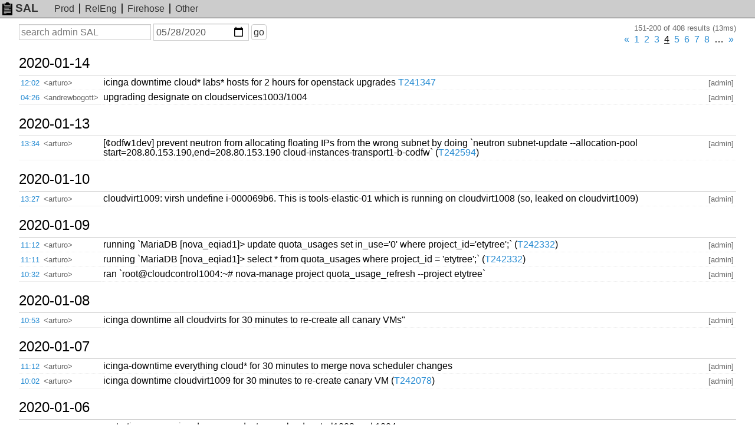

--- FILE ---
content_type: text/html; charset=UTF-8
request_url: https://sal.toolforge.org/admin?d=2020-05-28&p=3
body_size: 21961
content:
<!DOCTYPE html>
<html lang="en">
  <head>
    <meta http-equiv="Content-language" content="en">
    <meta charset="utf-8">
    <meta http-equiv="X-UA-Compatible" content="IE=edge">
    <meta name="viewport" content="width=device-width, initial-scale=1">
    <link rel="shortcut icon" type="image/x-icon" href="https://sal.toolforge.org/favicon.ico">
    <link rel="icon" type="image/x-icon" href="https://sal.toolforge.org/favicon.ico">
    <link rel="stylesheet" type="text/css" href="https://sal.toolforge.org/assets/main.css">
    <link href="/atom/admin" type="application/atom+xml" rel="alternate" title="Atom feed" />
    <title>admin SAL - SAL</title>
  </head>
  <body>
    <header class="header">
      <nav class="navbar">
        <a class="navbar-brand" href="/about"><img id="logo" src="https://sal.toolforge.org/assets/logo.png">SAL</a>
        <ul class="nav">
          <li><a href="/production">Prod</a></li>
          <li><a href="/releng">RelEng</a></li>
          <li><a href="/__all__">Firehose</a></li>
          <li><a href="/projects">Other</a></li>
        </ul>
      </nav>
    </header>

    <div class="container">
            <form id="search-form" method="get" action="/admin">
  <input type="hidden" name="p" value="0">
  <div>
    <label class="sr-only" for="q">Search</label>
    <input type="text" id="q" name="q" placeholder="search admin SAL" value="">
  </div>
  <div>
    <label class="sr-only" for="d">On or before date</label>
    <input type="date" id="d" name="d" placeholder="YYYY-MM-DD" value="2020-05-28">
  </div>
  <div>
    <button type="submit">go</button>
  </div>
</form>
<div class="hits">151-200 of 408 results (13ms)</div>
<div class="pagination"><ul><li><a href="/admin?d=2020-05-28&amp;p=2" id="prev">&laquo;</a></li><li class=""><a href="/admin?d=2020-05-28&amp;p=0" id="prev">1</a></li><li class=""><a href="/admin?d=2020-05-28&amp;p=1" id="prev">2</a></li><li class=""><a href="/admin?d=2020-05-28&amp;p=2" id="prev">3</a></li><li class="active"><a href="/admin?d=2020-05-28&amp;p=3" id="prev">4</a></li><li class=""><a href="/admin?d=2020-05-28&amp;p=4" id="prev">5</a></li><li class=""><a href="/admin?d=2020-05-28&amp;p=5" id="prev">6</a></li><li class=""><a href="/admin?d=2020-05-28&amp;p=6" id="prev">7</a></li><li class=""><a href="/admin?d=2020-05-28&amp;p=7" id="prev">8</a></li><li class="disabled"><span>&hellip;</span></li><li><a href="/admin?d=2020-05-28&amp;p=4" >&raquo;</a></li></ul></div><table class="sal">
          <tbody>
  <tr>
    <th colspan="4">
      <a class="day" href="/admin?d=2020-01-14">
        2020-01-14
      </a>
      <span class="section">§</span>
    </th>
  </tr>
    <tr>
  <td class="time"><a href="/log/AW-j710ufYQT6VcDmB3l">12:02</a></td>
  <td class="nick">&lt;arturo&gt;</td>
  <td class="message">icinga downtime cloud* labs* hosts for 2 hours for openstack upgrades <a href="https://phabricator.wikimedia.org/T241347" target="_blank">T241347</a></td>
  <td class="project">[admin]</td>
</tr>
            <tr>
  <td class="time"><a href="/log/AW-iTXF3fYQT6VcDlsiD">04:26</a></td>
  <td class="nick">&lt;andrewbogott&gt;</td>
  <td class="message">upgrading designate on cloudservices1003/1004</td>
  <td class="project">[admin]</td>
</tr>
            <tbody>
  <tr>
    <th colspan="4">
      <a class="day" href="/admin?d=2020-01-13">
        2020-01-13
      </a>
      <span class="section">§</span>
    </th>
  </tr>
    <tr>
  <td class="time"><a href="/log/AW-fHRCL0fjmsHBarOLe">13:34</a></td>
  <td class="nick">&lt;arturo&gt;</td>
  <td class="message">[¢odfw1dev] prevent neutron from allocating floating IPs from the wrong subnet by doing `neutron subnet-update --allocation-pool start=208.80.153.190,end=208.80.153.190 cloud-instances-transport1-b-codfw` (<a href="https://phabricator.wikimedia.org/T242594" target="_blank">T242594</a>)</td>
  <td class="project">[admin]</td>
</tr>
            <tbody>
  <tr>
    <th colspan="4">
      <a class="day" href="/admin?d=2020-01-10">
        2020-01-10
      </a>
      <span class="section">§</span>
    </th>
  </tr>
    <tr>
  <td class="time"><a href="/log/AW-Po1tOfYQT6VcDhFgj">13:27</a></td>
  <td class="nick">&lt;arturo&gt;</td>
  <td class="message">cloudvirt1009: virsh undefine i-000069b6. This is tools-elastic-01 which is running on cloudvirt1008 (so, leaked on cloudvirt1009)</td>
  <td class="project">[admin]</td>
</tr>
            <tbody>
  <tr>
    <th colspan="4">
      <a class="day" href="/admin?d=2020-01-09">
        2020-01-09
      </a>
      <span class="section">§</span>
    </th>
  </tr>
    <tr>
  <td class="time"><a href="/log/AW-KATH6vrJzePItGm1H">11:12</a></td>
  <td class="nick">&lt;arturo&gt;</td>
  <td class="message">running `MariaDB [nova_eqiad1]&gt; update quota_usages set in_use='0' where project_id='etytree';` (<a href="https://phabricator.wikimedia.org/T242332" target="_blank">T242332</a>)</td>
  <td class="project">[admin]</td>
</tr>
            <tr>
  <td class="time"><a href="/log/AW-KAGsxvrJzePItGm08">11:11</a></td>
  <td class="nick">&lt;arturo&gt;</td>
  <td class="message">running `MariaDB [nova_eqiad1]&gt; select * from quota_usages where project_id = 'etytree';` (<a href="https://phabricator.wikimedia.org/T242332" target="_blank">T242332</a>)</td>
  <td class="project">[admin]</td>
</tr>
            <tr>
  <td class="time"><a href="/log/AW-J3K4O0fjmsHBamyMq">10:32</a></td>
  <td class="nick">&lt;arturo&gt;</td>
  <td class="message">ran `root@cloudcontrol1004:~# nova-manage project quota_usage_refresh --project etytree`</td>
  <td class="project">[admin]</td>
</tr>
            <tbody>
  <tr>
    <th colspan="4">
      <a class="day" href="/admin?d=2020-01-08">
        2020-01-08
      </a>
      <span class="section">§</span>
    </th>
  </tr>
    <tr>
  <td class="time"><a href="/log/AW-EycLl0fjmsHBamnFN">10:53</a></td>
  <td class="nick">&lt;arturo&gt;</td>
  <td class="message">icinga downtime all cloudvirts for 30 minutes to re-create all canary VMs&quot;</td>
  <td class="project">[admin]</td>
</tr>
            <tbody>
  <tr>
    <th colspan="4">
      <a class="day" href="/admin?d=2020-01-07">
        2020-01-07
      </a>
      <span class="section">§</span>
    </th>
  </tr>
    <tr>
  <td class="time"><a href="/log/AW9_tNGJvrJzePItGHCS">11:12</a></td>
  <td class="nick">&lt;arturo&gt;</td>
  <td class="message">icinga-downtime everything cloud* for 30 minutes to merge nova scheduler changes</td>
  <td class="project">[admin]</td>
</tr>
            <tr>
  <td class="time"><a href="/log/AW9_dJZ-vrJzePItGElD">10:02</a></td>
  <td class="nick">&lt;arturo&gt;</td>
  <td class="message">icinga downtime cloudvirt1009 for 30 minutes to re-create canary VM (<a href="https://phabricator.wikimedia.org/T242078" target="_blank">T242078</a>)</td>
  <td class="project">[admin]</td>
</tr>
            <tbody>
  <tr>
    <th colspan="4">
      <a class="day" href="/admin?d=2020-01-06">
        2020-01-06
      </a>
      <span class="section">§</span>
    </th>
  </tr>
    <tr>
  <td class="time"><a href="/log/AW97Gln_fYQT6VcDfTSw">13:45</a></td>
  <td class="nick">&lt;andrewbogott&gt;</td>
  <td class="message">restarting nova-api and nova-conductor on cloudcontrol1003 and 1004</td>
  <td class="project">[admin]</td>
</tr>
            <tbody>
  <tr>
    <th colspan="4">
      <a class="day" href="/admin?d=2020-01-04">
        2020-01-04
      </a>
      <span class="section">§</span>
    </th>
  </tr>
    <tr>
  <td class="time"><a href="/log/AW9xaNxGfYQT6VcDcu1W">16:34</a></td>
  <td class="nick">&lt;arturo&gt;</td>
  <td class="message">icinga downtime cloudvirt1024 for 2 months because hardware errors (<a href="https://phabricator.wikimedia.org/T241884" target="_blank">T241884</a>)</td>
  <td class="project">[admin]</td>
</tr>
            <tbody>
  <tr>
    <th colspan="4">
      <a class="day" href="/admin?d=2019-12-31">
        2019-12-31
      </a>
      <span class="section">§</span>
    </th>
  </tr>
    <tr>
  <td class="time"><a href="/log/AW9bx0QD0fjmsHBad06L">11:46</a></td>
  <td class="nick">&lt;andrewbogott&gt;</td>
  <td class="message">I couldn't!</td>
  <td class="project">[admin]</td>
</tr>
            <tr>
  <td class="time"><a href="/log/AW9bwWvzfYQT6VcDXcl3">11:39</a></td>
  <td class="nick">&lt;andrewbogott&gt;</td>
  <td class="message">restarting cloudservices2002-dev to see if I can reproduce an issue I saw earlier</td>
  <td class="project">[admin]</td>
</tr>
            <tbody>
  <tr>
    <th colspan="4">
      <a class="day" href="/admin?d=2019-12-25">
        2019-12-25
      </a>
      <span class="section">§</span>
    </th>
  </tr>
    <tr>
  <td class="time"><a href="/log/AW88i6sRfYQT6VcDQyP1">10:13</a></td>
  <td class="nick">&lt;arturo&gt;</td>
  <td class="message">icinga downtime for 30 minutes the whole cloud* lab* fleet to merge <a href="https://gerrit.wikimedia.org/r/c/operations/puppet/+/560575" target="_blank">https://gerrit.wikimedia.org/r/c/operations/puppet/+/560575</a> (will restart some openstack components)</td>
  <td class="project">[admin]</td>
</tr>
            <tbody>
  <tr>
    <th colspan="4">
      <a class="day" href="/admin?d=2019-12-24">
        2019-12-24
      </a>
      <span class="section">§</span>
    </th>
  </tr>
    <tr>
  <td class="time"><a href="/log/AW84eFhOvrJzePIt2SsE">15:13</a></td>
  <td class="nick">&lt;arturo&gt;</td>
  <td class="message">icinga downtime all the lab* fleet for nova password change for 1h</td>
  <td class="project">[admin]</td>
</tr>
            <tr>
  <td class="time"><a href="/log/AW84WM6ifYQT6VcDQE-9">14:39</a></td>
  <td class="nick">&lt;arturo&gt;</td>
  <td class="message">icinga downtime all the cloud* fleet for nova password change for 1h</td>
  <td class="project">[admin]</td>
</tr>
            <tbody>
  <tr>
    <th colspan="4">
      <a class="day" href="/admin?d=2019-12-23">
        2019-12-23
      </a>
      <span class="section">§</span>
    </th>
  </tr>
    <tr>
  <td class="time"><a href="/log/AW8ydkPcvrJzePIt1LdD">11:13</a></td>
  <td class="nick">&lt;arturo&gt;</td>
  <td class="message">enable puppet in cloudcontrol1003/1004</td>
  <td class="project">[admin]</td>
</tr>
            <tr>
  <td class="time"><a href="/log/AW8yV6mU0fjmsHBaVV2M">10:40</a></td>
  <td class="nick">&lt;arturo&gt;</td>
  <td class="message">disable puppet in cloudcontrol1003/1004 while doing changes related to python-ldap</td>
  <td class="project">[admin]</td>
</tr>
            <tbody>
  <tr>
    <th colspan="4">
      <a class="day" href="/admin?d=2019-12-22">
        2019-12-22
      </a>
      <span class="section">§</span>
    </th>
  </tr>
    <tr>
  <td class="time"><a href="/log/AW8wA1GSvrJzePIt0svU">23:48</a></td>
  <td class="nick">&lt;andrewbogott&gt;</td>
  <td class="message">restarting nova-conductor and nova-api on cloudcontrol1003 and 1004</td>
  <td class="project">[admin]</td>
</tr>
            <tr>
  <td class="time"><a href="/log/AW8s_w9L0fjmsHBaUIIe">09:45</a></td>
  <td class="nick">&lt;arturo&gt;</td>
  <td class="message">cloudvirt1013 is back (did it alone) <a href="https://phabricator.wikimedia.org/T241313" target="_blank">T241313</a></td>
  <td class="project">[admin]</td>
</tr>
            <tr>
  <td class="time"><a href="/log/AW8s-HCp0fjmsHBaUIDe">09:37</a></td>
  <td class="nick">&lt;arturo&gt;</td>
  <td class="message">cloudvirt1013 is down for good. Apparently powered off. I can't even reach it via iLO</td>
  <td class="project">[admin]</td>
</tr>
            <tbody>
  <tr>
    <th colspan="4">
      <a class="day" href="/admin?d=2019-12-20">
        2019-12-20
      </a>
      <span class="section">§</span>
    </th>
  </tr>
    <tr>
  <td class="time"><a href="/log/AW8jVYCzvrJzePItyY18">12:43</a></td>
  <td class="nick">&lt;arturo&gt;</td>
  <td class="message">icinga downtime cloudmetrics1001 for 128 hours</td>
  <td class="project">[admin]</td>
</tr>
            <tbody>
  <tr>
    <th colspan="4">
      <a class="day" href="/admin?d=2019-12-18">
        2019-12-18
      </a>
      <span class="section">§</span>
    </th>
  </tr>
    <tr>
  <td class="time"><a href="/log/AW8ZE4t20fjmsHBaQ1hY">12:55</a></td>
  <td class="nick">&lt;arturo&gt;</td>
  <td class="message">[codfw1dev] created a new subnet neutron object to hold the new CIDR for floating IPs (cloud-codfw1dev-floating - 185.15.57.0/29) <a href="https://phabricator.wikimedia.org/T239347" target="_blank">T239347</a></td>
  <td class="project">[admin]</td>
</tr>
            <tbody>
  <tr>
    <th colspan="4">
      <a class="day" href="/admin?d=2019-12-17">
        2019-12-17
      </a>
      <span class="section">§</span>
    </th>
  </tr>
    <tr>
  <td class="time"><a href="/log/AW8Su34FfYQT6VcDJc70">07:21</a></td>
  <td class="nick">&lt;andrewbogott&gt;</td>
  <td class="message">deploying horizon/train to labweb1001/1002</td>
  <td class="project">[admin]</td>
</tr>
            <tbody>
  <tr>
    <th colspan="4">
      <a class="day" href="/admin?d=2019-12-12">
        2019-12-12
      </a>
      <span class="section">§</span>
    </th>
  </tr>
    <tr>
  <td class="time"><a href="/log/AW74u8EevrJzePItrY6V">06:11</a></td>
  <td class="nick">&lt;arturo&gt;</td>
  <td class="message">schedule 4h downtime for labstores</td>
  <td class="project">[admin]</td>
</tr>
            <tr>
  <td class="time"><a href="/log/AW74ruRk0fjmsHBaLj6p">05:57</a></td>
  <td class="nick">&lt;arturo&gt;</td>
  <td class="message">schedule 4h downtime for cloudvirts and other openstack components due to upgrade ops</td>
  <td class="project">[admin]</td>
</tr>
            <tbody>
  <tr>
    <th colspan="4">
      <a class="day" href="/admin?d=2019-12-02">
        2019-12-02
      </a>
      <span class="section">§</span>
    </th>
  </tr>
    <tr>
  <td class="time"><a href="/log/AW7FS8xvvrJzePItivC0">06:28</a></td>
  <td class="nick">&lt;andrewbogott&gt;</td>
  <td class="message">running  nova-manage db sync on eqiad1</td>
  <td class="project">[admin]</td>
</tr>
            <tr>
  <td class="time"><a href="/log/AW7FSr-_fYQT6VcD8ifW">06:27</a></td>
  <td class="nick">&lt;andrewbogott&gt;</td>
  <td class="message">running nova-manage cell_v2 map_cell0 on eqiad1</td>
  <td class="project">[admin]</td>
</tr>
            <tbody>
  <tr>
    <th colspan="4">
      <a class="day" href="/admin?d=2019-11-21">
        2019-11-21
      </a>
      <span class="section">§</span>
    </th>
  </tr>
    <tr>
  <td class="time"><a href="/log/AW6OuFDl0fjmsHBa5cH7">16:07</a></td>
  <td class="nick">&lt;jeh&gt;</td>
  <td class="message">created replica indexes and views for szywiki <a href="https://phabricator.wikimedia.org/T237373" target="_blank">T237373</a></td>
  <td class="project">[admin]</td>
</tr>
            <tr>
  <td class="time"><a href="/log/AW6Opt7ovrJzePItZQLr">15:48</a></td>
  <td class="nick">&lt;jeh&gt;</td>
  <td class="message">creating replica indexes and views for shywiktionary <a href="https://phabricator.wikimedia.org/T238115" target="_blank">T238115</a></td>
  <td class="project">[admin]</td>
</tr>
            <tr>
  <td class="time"><a href="/log/AW6Opi-T0fjmsHBa5bgY">15:48</a></td>
  <td class="nick">&lt;jeh&gt;</td>
  <td class="message">creating replica indexes and views for gcrwiki <a href="https://phabricator.wikimedia.org/T238114" target="_blank">T238114</a></td>
  <td class="project">[admin]</td>
</tr>
            <tr>
  <td class="time"><a href="/log/AW6OpFzS0fjmsHBa5bb5">15:46</a></td>
  <td class="nick">&lt;jeh&gt;</td>
  <td class="message">creating replica indexes and views for minwiktionary <a href="https://phabricator.wikimedia.org/T238522" target="_blank">T238522</a></td>
  <td class="project">[admin]</td>
</tr>
            <tr>
  <td class="time"><a href="/log/AW6Om-Gj0fjmsHBa5bR7">15:36</a></td>
  <td class="nick">&lt;jeh&gt;</td>
  <td class="message">creating replica indexes and views for gewikimedia <a href="https://phabricator.wikimedia.org/T236404" target="_blank">T236404</a></td>
  <td class="project">[admin]</td>
</tr>
            <tbody>
  <tr>
    <th colspan="4">
      <a class="day" href="/admin?d=2019-11-18">
        2019-11-18
      </a>
      <span class="section">§</span>
    </th>
  </tr>
    <tr>
  <td class="time"><a href="/log/AW5_-8qBvrJzePItW7yT">19:27</a></td>
  <td class="nick">&lt;andrewbogott&gt;</td>
  <td class="message">repooling labsdb1011</td>
  <td class="project">[admin]</td>
</tr>
            <tr>
  <td class="time"><a href="/log/AW5_3ft4fYQT6VcDwuKJ">18:54</a></td>
  <td class="nick">&lt;andrewbogott&gt;</td>
  <td class="message">running maintain-views --all-databases --replace-all —clean on labsdb1011    <a href="https://phabricator.wikimedia.org/T238480" target="_blank">T238480</a></td>
  <td class="project">[admin]</td>
</tr>
            <tr>
  <td class="time"><a href="/log/AW5_1DnvfYQT6VcDwt4A">18:44</a></td>
  <td class="nick">&lt;andrewbogott&gt;</td>
  <td class="message">depooling labsdb1011 and killing remaining user queries  <a href="https://phabricator.wikimedia.org/T238480" target="_blank">T238480</a></td>
  <td class="project">[admin]</td>
</tr>
            <tr>
  <td class="time"><a href="/log/AW5_0r6SvrJzePItW6iw">18:42</a></td>
  <td class="nick">&lt;andrewbogott&gt;</td>
  <td class="message">repooled labsdb1009 and 1010  <a href="https://phabricator.wikimedia.org/T238480" target="_blank">T238480</a></td>
  <td class="project">[admin]</td>
</tr>
            <tr>
  <td class="time"><a href="/log/AW5_vU7r0fjmsHBa3EhF">18:19</a></td>
  <td class="nick">&lt;andrewbogott&gt;</td>
  <td class="message">running maintain-views --all-databases --replace-all —clean on labsdb1010    <a href="https://phabricator.wikimedia.org/T238480" target="_blank">T238480</a></td>
  <td class="project">[admin]</td>
</tr>
            <tr>
  <td class="time"><a href="/log/AW5_vRKKvrJzePItW5OF">18:18</a></td>
  <td class="nick">&lt;andrewbogott&gt;</td>
  <td class="message">depooling labsdb1010, killing remaining user queries</td>
  <td class="project">[admin]</td>
</tr>
            <tr>
  <td class="time"><a href="/log/AW5_n5o_0fjmsHBa3DOz">17:46</a></td>
  <td class="nick">&lt;andrewbogott&gt;</td>
  <td class="message">running maintain-views --all-databases --replace-all —clean on labsdb1009    <a href="https://phabricator.wikimedia.org/T238480" target="_blank">T238480</a></td>
  <td class="project">[admin]</td>
</tr>
            <tr>
  <td class="time"><a href="/log/AW5_l_00vrJzePItW3oQ">17:38</a></td>
  <td class="nick">&lt;andrewbogott&gt;</td>
  <td class="message">depooling labsdb1009, killing remaining user queries</td>
  <td class="project">[admin]</td>
</tr>
            <tr>
  <td class="time"><a href="/log/AW5_cEXHvrJzePItW0UL">16:54</a></td>
  <td class="nick">&lt;andrewbogott&gt;</td>
  <td class="message">running maintain-views --all-databases --replace-all —clean on labsdb1012   <a href="https://phabricator.wikimedia.org/T237509" target="_blank">T237509</a></td>
  <td class="project">[admin]</td>
</tr>
            <tbody>
  <tr>
    <th colspan="4">
      <a class="day" href="/admin?d=2019-11-15">
        2019-11-15
      </a>
      <span class="section">§</span>
    </th>
  </tr>
    <tr>
  <td class="time"><a href="/log/AW5wqvylfYQT6VcDuGuP">20:04</a></td>
  <td class="nick">&lt;andrewbogott&gt;</td>
  <td class="message">repool labdb1011 (<a href="https://phabricator.wikimedia.org/T237509" target="_blank">T237509</a>)</td>
  <td class="project">[admin]</td>
</tr>
            <tr>
  <td class="time"><a href="/log/AW5witlOvrJzePItUSRx">19:29</a></td>
  <td class="nick">&lt;andrewbogott&gt;</td>
  <td class="message">running maintain-views --all-databases --replace-all —clean on labsdb1011</td>
  <td class="project">[admin]</td>
</tr>
            <tr>
  <td class="time"><a href="/log/AW5wh4KTvrJzePItUSE2">19:25</a></td>
  <td class="nick">&lt;andrewbogott&gt;</td>
  <td class="message">depooling labsdb1011, killing remaining queries</td>
  <td class="project">[admin]</td>
</tr>
            <tr>
  <td class="time"><a href="/log/AW5wh1a_vrJzePItUSE0">19:25</a></td>
  <td class="nick">&lt;andrewbogott&gt;</td>
  <td class="message">repooling labsdb1010</td>
  <td class="project">[admin]</td>
</tr>
            <tr>
  <td class="time"><a href="/log/AW5wbtI50fjmsHBa0cha">18:59</a></td>
  <td class="nick">&lt;andrewbogott&gt;</td>
  <td class="message">running maintain-views --all-databases --replace-all —clean on labsdb1012</td>
  <td class="project">[admin]</td>
</tr>
            <tr>
  <td class="time"><a href="/log/AW5wbX1BfYQT6VcDuEeF">18:57</a></td>
  <td class="nick">&lt;andrewbogott&gt;</td>
  <td class="message">running maintain-views --all-databases --replace-all —clean on labsdb1010</td>
  <td class="project">[admin]</td>
</tr>
            <tr>
  <td class="time"><a href="/log/AW5war1g0fjmsHBa0cUs">18:54</a></td>
  <td class="nick">&lt;andrewbogott&gt;</td>
  <td class="message">depooling labsdb1010, killing remaining user queries</td>
  <td class="project">[admin]</td>
</tr>
    </table>
<div class="pagination"><ul><li><a href="/admin?d=2020-05-28&amp;p=2" id="prev">&laquo;</a></li><li class=""><a href="/admin?d=2020-05-28&amp;p=0" id="prev">1</a></li><li class=""><a href="/admin?d=2020-05-28&amp;p=1" id="prev">2</a></li><li class=""><a href="/admin?d=2020-05-28&amp;p=2" id="prev">3</a></li><li class="active"><a href="/admin?d=2020-05-28&amp;p=3" id="prev">4</a></li><li class=""><a href="/admin?d=2020-05-28&amp;p=4" id="prev">5</a></li><li class=""><a href="/admin?d=2020-05-28&amp;p=5" id="prev">6</a></li><li class=""><a href="/admin?d=2020-05-28&amp;p=6" id="prev">7</a></li><li class=""><a href="/admin?d=2020-05-28&amp;p=7" id="prev">8</a></li><li class="disabled"><span>&hellip;</span></li><li><a href="/admin?d=2020-05-28&amp;p=4" >&raquo;</a></li></ul></div>          </div>

    <footer class="footer">
      <ul class="nav">
        <li><a href="/about">about</a></li>
      </ul>
    </footer>
  </body>
</html>
